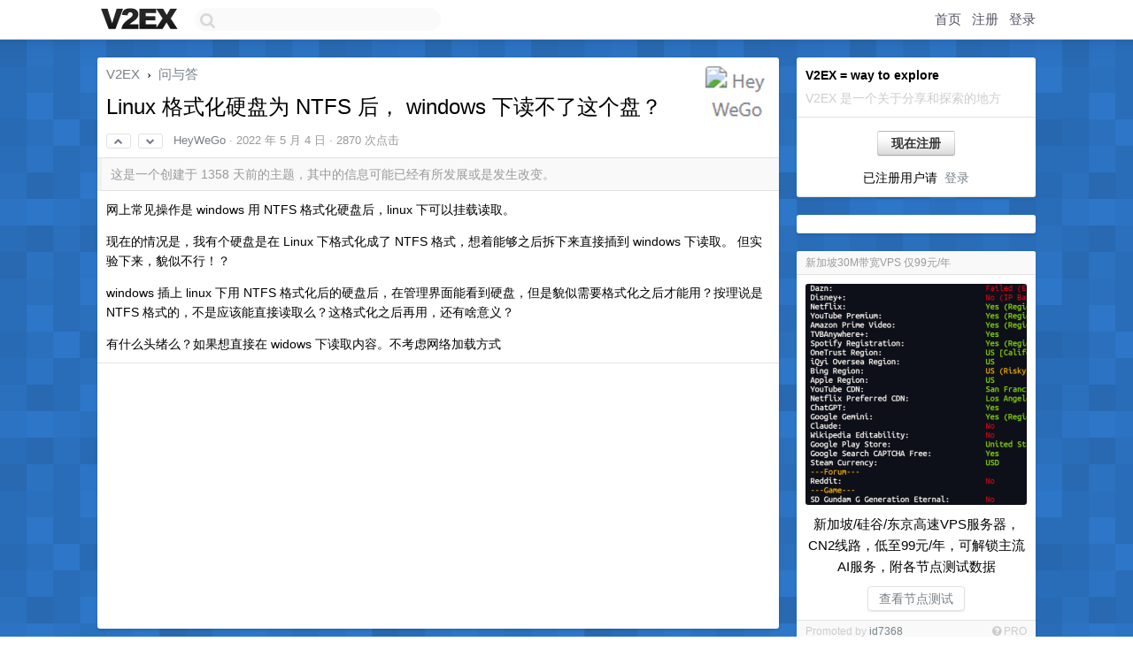

--- FILE ---
content_type: text/html; charset=UTF-8
request_url: https://www.v2ex.com/t/850809
body_size: 10184
content:
<!DOCTYPE html>
<html lang="zh-CN">
<head>
    <meta name="Content-Type" content="text/html;charset=utf-8">
    <meta name="Referrer" content="unsafe-url">
    <meta content="True" name="HandheldFriendly">
    
    <meta name="theme-color" content="#ffffff">
    
    
    <meta name="apple-mobile-web-app-capable" content="yes" />
<meta name="mobile-web-app-capable" content="yes" />
<meta name="detectify-verification" content="d0264f228155c7a1f72c3d91c17ce8fb" />
<meta name="p:domain_verify" content="b87e3b55b409494aab88c1610b05a5f0"/>
<meta name="alexaVerifyID" content="OFc8dmwZo7ttU4UCnDh1rKDtLlY" />
<meta name="baidu-site-verification" content="D00WizvYyr" />
<meta name="msvalidate.01" content="D9B08FEA08E3DA402BF07ABAB61D77DE" />
<meta property="wb:webmaster" content="f2f4cb229bda06a4" />
<meta name="google-site-verification" content="LM_cJR94XJIqcYJeOCscGVMWdaRUvmyz6cVOqkFplaU" />
<meta name="wwads-cn-verify" content="c8ffe9a587b126f152ed3d89a146b445" />
<script type="text/javascript" src="https://cdn.wwads.cn/js/makemoney.js" async></script>
<script async src="https://pagead2.googlesyndication.com/pagead/js/adsbygoogle.js?client=ca-pub-5060390720525238"
     crossorigin="anonymous"></script>
    
    <title>Linux 格式化硬盘为 NTFS 后， windows 下读不了这个盘？ - V2EX</title>
    <link rel="dns-prefetch" href="https://static.v2ex.com/" />
<link rel="dns-prefetch" href="https://cdn.v2ex.com/" />
<link rel="dns-prefetch" href="https://i.v2ex.co/" />
<link rel="dns-prefetch" href="https://www.google-analytics.com/" />    
    <style>
        body {
            min-width: 820px;
            font-family: "Helvetica Neue", "Luxi Sans", "Segoe UI", "Hiragino Sans GB", "Microsoft Yahei", sans-serif, "Apple Logo";
        }
    </style>
    <link rel="stylesheet" type="text/css" media="screen" href="/assets/c5cbeb747d47558e3043308a6db51d2046fbbcae-combo.css?t=1769047200">
    
    <script>
        const SITE_NIGHT = 0;
    </script>
    <link rel="stylesheet" href="/static/css/vendor/tomorrow.css?v=3c006808236080a5d98ba4e64b8f323f" type="text/css">
    
    <link rel="icon" sizes="192x192" href="/static/icon-192.png">
    <link rel="apple-touch-icon" sizes="180x180" href="/static/apple-touch-icon-180.png?v=91e795b8b5d9e2cbf2d886c3d4b7d63c">
    
    <link rel="shortcut icon" href="/static/favicon.ico" type="image/png">
    
    
    <link rel="manifest" href="/manifest.webmanifest">
    <script>
        const LANG = 'zhcn';
        const FEATURES = ['search', 'favorite-nodes-sort'];
    </script>
    <script src="/assets/e018fd2b900d7499242ac6e8286c94e0e0cc8e0d-combo.js?t=1769047200" defer></script>
    <meta name="description" content="问与答 - @HeyWeGo - 网上常见操作是 windows 用 NTFS 格式化硬盘后，linux 下可以挂载读取。现在的情况是，我有个硬盘是在 Linux 下格式化成了 NTFS 格式，想着能够之后拆下来直接插到 wi">
    
    
    <link rel="canonical" href="https://www.v2ex.com/t/850809">
    
    



<meta name="robots" content="noindex, nofollow" />


<meta property="og:locale" content="zh_CN" />
<meta property="og:type" content="article" />
<meta property="og:title" content="Linux 格式化硬盘为 NTFS 后， windows 下读不了这个盘？ - V2EX" />
<meta property="og:description" content="问与答 - @HeyWeGo - 网上常见操作是 windows 用 NTFS 格式化硬盘后，linux 下可以挂载读取。现在的情况是，我有个硬盘是在 Linux 下格式化成了 NTFS 格式，想着能够之后拆下来直接插到 wi" />
<meta property="og:url" content="https://www.v2ex.com/t/850809" />
<meta property="og:site_name" content="V2EX" />

<meta property="article:tag" content="qna" />
<meta property="article:section" content="问与答" />
<meta property="article:published_time" content="2022-05-04T12:23:27Z" />

<meta name="twitter:card" content="summary" />
<meta name="twitter:description" content="问与答 - @HeyWeGo - 网上常见操作是 windows 用 NTFS 格式化硬盘后，linux 下可以挂载读取。现在的情况是，我有个硬盘是在 Linux 下格式化成了 NTFS 格式，想着能够之后拆下来直接插到 wi" />
<meta name="twitter:title" content="Linux 格式化硬盘为 NTFS 后， windows 下读不了这个盘？ - V2EX" />
<meta name="twitter:image" content="https://cdn.v2ex.com/avatar/b7f7/457f/251555_large.png?m=1666662675" />
<meta name="twitter:site" content="@V2EX" />
<meta name="twitter:creator" content="@V2EX" />
<link rel="top" title="回到顶部" href="#">


<link rel="amphtml" href="https://www.v2ex.com/amp/t/850809" />
<script>
const topicId = 850809;
var once = "55818";

document.addEventListener("DOMContentLoaded", () => {
    protectTraffic();

    if (typeof reloadTopicTips !== 'undefined') {
        window.reloadTopicTips = reloadTopicTips;
    }

    const observer = new IntersectionObserver(
        ([e]) => e.target.toggleAttribute('stuck', e.intersectionRatio < 1),
        {threshold: [1]}
    );

    observer.observe(document.getElementById('reply-box'));

    
    hljs.initHighlightingOnLoad();
    

    $('#Main').on('click', '.no, .ago', function () {
        location.hash = $(this).parents('.cell').prop('id');
    });

    

    // refresh once
    document.addEventListener('visibilitychange', e => {
        if (document.visibilityState === 'visible') {
            fetchOnce().then(once => {
                $('#once').val(once);
            });
        }
    });

    if (location.search.indexOf('p=') > -1) {
    const p = Number(location.search.split('p=')[1].split('&')[0]);
    if (p) {
        const key = 'tp850809';
        if (lscache.set(key, p, 60 * 24 * 30)) { // 30 days
            console.log(`Saved topic page number to ${key}: ` + p);
        }
    }
}

    
});
</script>
<script type="text/javascript">
function format(tpl) {
    var index = 1, items = arguments;
    return (tpl || '').replace(/{(\w*)}/g, function(match, p1) {
        return items[index++] || p1 || match;
    });
}
function loadCSS(url, callback) {
    return $('<link type="text/css" rel="stylesheet"/>')
        .attr({ href: url })
        .on('load', callback)
        .appendTo(document.head);
}
function lazyGist(element) {
    var $btn = $(element);
    var $self = $(element).parent();
    var $link = $self.find('a');
    $btn.prop('disabled', 'disabled').text('Loading...');
    $.getJSON(format('{}.json?callback=?', $link.prop('href').replace($link.prop('hash'), '')))
        .done(function(data) {
            loadCSS(data.stylesheet, function() {
                $self.replaceWith(data.div);
                $('.gist .gist-file .gist-meta a').filter(function() { return this.href === $link.prop('href'); }).parents('.gist-file').siblings().remove();
            });
        })
        .fail(function() { $self.replaceWith($('<a>').attr('href', url).text(url)); });
}
</script>

    
</head>
<body>
    
    
    <div id="Top">
        <div class="content">
            <div class="site-nav">
                <a href="/" name="top" title="way to explore"><div id="Logo"></div></a>
                <div id="search-container">
                    <input id="search" type="text" maxlength="128" autocomplete="off" tabindex="1">
                    <div id="search-result" class="box"></div>
                </div>
                <div class="tools" >
                
                    <a href="/" class="top">首页</a>
                    <a href="/signup" class="top">注册</a>
                    <a href="/signin" class="top">登录</a>
                
                </div>
            </div>
        </div>
    </div>
    
    <div id="Wrapper">
        <div class="content">
            
            <div id="Leftbar"></div>
            <div id="Rightbar">
                <div class="sep20"></div>
                
                    
                    <div class="box">
                        <div class="cell">
                            <strong>V2EX = way to explore</strong>
                            <div class="sep5"></div>
                            <span class="fade">V2EX 是一个关于分享和探索的地方</span>
                        </div>
                        <div class="inner">
                            <div class="sep5"></div>
                            <div align="center"><a href="/signup" class="super normal button">现在注册</a>
                            <div class="sep5"></div>
                            <div class="sep10"></div>
                            已注册用户请 &nbsp;<a href="/signin">登录</a></div>
                        </div>
                    </div>
                    
                    



        
        <div class="sep"></div>
        <div class="box">
            <div class="inner" id="node_sidebar">
                <!--
<a href="/t/10686" class="node">V2EX 提问指南</a>
-->
<style type="text/css">
#Wrapper {
background-color: #2d76c8;
background-image: url("/static/img/shadow_light.png"), url("//static.v2ex.com/bgs/pixels.png");
background-position: 0 0, 0 0;
background-repeat: repeat-x, repeat;
}
  #Wrapper.Night {
  	background-color: #22303f;
	background-image: url("/static/img/shadow.png"), url("//static.v2ex.com/bgs/pixels.png");
	background-repeat: repeat-x, repeat;
    background-position: 0 0, 0 0;
  }
</style>
                
            </div>
            
        </div>
        
    


                    
                    <div class="sep20"></div>
                    <div class="box" id="pro-campaign-container">
    <!-- Campaign content will be loaded here -->
</div>

<script>
document.addEventListener('DOMContentLoaded', function() {
    // Function to escape HTML entities
    function escapeHtml(text) {
        if (!text) return '';
        var div = document.createElement('div');
        div.textContent = text;
        return div.innerHTML;
    }

    // Function to render campaign based on display format
    function renderCampaign(campaign) {
        let html = '';
        let displayFormat = campaign.display_format || 'text-only';
        let title = escapeHtml(campaign.title);
        let description = escapeHtml(campaign.description);
        let callToAction = escapeHtml(campaign.call_to_action);
        let link = escapeHtml(campaign.link);

        // Check if required image URL is available for the display format, fallback to text-only if not
        if (displayFormat === 'small-with-description' && !campaign.img_small_url) {
            displayFormat = 'text-only';
        } else if (displayFormat === 'banner-only' && !campaign.img_banner_url) {
            displayFormat = 'text-only';
        } else if ((displayFormat === 'big-only' || displayFormat === 'big-with-description' || displayFormat === 'big-with-title-description-button') && !campaign.img_big_url) {
            displayFormat = 'text-only';
        }

        html = `<div class="pro-unit-title">${title}</div>`;
        switch(displayFormat) {
            case 'text-only':
                html += `
                    <div class="pro-unit">
                    <div class="pro-unit-description flex-one-row gap10">
                        <div onclick="window.open('${link}', '_blank')">${description}</div>
                        <div><a href="${link}" class="pro-unit-go" target="_blank">›</a>
                        </div>
                    </div>
                    </div>
                `;
                break;

            case 'small-with-description':
                html += `<div class="pro-unit flex-one-row">
                    ${campaign.img_small_cid ? `<div class="pro-unit-small-image">
                        <a href="${link}" target="_blank"><img src="${campaign.img_small_url}" class="pro-unit-img" style="max-width: 130px; max-height: 100px;" /></a>
                    </div>` : ''}
                    <div onclick="window.open('${link}', '_blank')" class="pro-unit-description">${description}</div>
                </div>`;
                break;

            case 'banner-only':
                html += `<div class="cell"><a href="${link}" target="_blank"><img src="${campaign.img_banner_url}" class="pro-unit-img" style="max-width: 250px; max-height: 60px; display: block; vertical-align: bottom;" /></a></div>`;
                break;

            case 'big-only':
                html += `<div class="cell"><a href="${link}" target="_blank"><img src="${campaign.img_big_url}" class="pro-unit-img" style="max-width: 500px; max-height: 500px; width: 100%; display: block; vertical-align: bottom;" /></a></div>`;
                break;

            case 'big-with-description':
                html += `<div class="inner" style="padding-bottom: 0px;"><a href="${link}" target="_blank"><img src="${campaign.img_big_url}" class="pro-unit-img" style="max-width: 500px; max-height: 500px; width: 100%; display: block; vertical-align: bottom;" /></a></div>`;
                html += `<div class="pro-unit-description flex-one-row gap10">
                    <div onclick="window.open('${link}', '_blank')">${description}</div>
                    <div><a href="${link}" class="pro-unit-go" target="_blank">›</a></div></div>`;
                break;

            case 'big-with-title-description-button':
                html += `<div class="inner" style="padding-bottom: 0px;"><a href="${link}" target="_blank"><img src="${campaign.img_big_url}" class="pro-unit-img" style="max-width: 500px; max-height: 500px; width: 100%; display: block; vertical-align: bottom;" /></a></div>`;
                html += `<div class="pro-unit-description">
                    <div style="text-align: center" onclick="window.open('${link}', '_blank')">${description}</div>
                    </div>`;
                html += `<div class="pro-unit-cta-container"><a href="${link}" target="_blank" class="pro-unit-cta">${callToAction}</a></div>`;
                break;

            default:
                html += `
                    <div class="pro-unit-description flex-one-row gap10">
                        <div onclick="window.open('${link}', '_blank')">${description}</div>
                        <div><a href="${link}" class="pro-unit-go" target="_blank">›</a></div>
                    </div>
                `;
        }

        html += `<div class="pro-unit-from flex-one-row gap10">
        <div>Promoted by <a href="/member/${campaign.member.username}" target="_blank">${campaign.member.username}</a></div>
        <div><a href="/pro/about" target="_blank" class="fade"><i class="fa fa-question-circle fade"></i> <span style="font-size: 12px; color: var(--color-fade)">PRO</span></a></div>
        </div>`

        return html;
    }

    // Load campaign from emitter
    var xhr = new XMLHttpRequest();
    xhr.open('GET', '/pro/emitter', true);
    xhr.setRequestHeader('Content-Type', 'application/json');

    xhr.onreadystatechange = function() {
        if (xhr.readyState === 4) {
            if (xhr.status === 200) {
                try {
                    var campaign = JSON.parse(xhr.responseText);
                    if (campaign && campaign.id) {
                        var html = renderCampaign(campaign);
                        document.getElementById('pro-campaign-container').innerHTML = html;
                    } else {
                        // No campaign to display, hide the container
                        document.getElementById('pro-campaign-container').style.display = 'none';
                    }
                } catch (e) {
                    // Parse error, hide the container
                    document.getElementById('pro-campaign-container').style.display = 'none';
                    console.log('Error parsing campaign data: ' + e.message);
                }
            } else {
                // HTTP error, hide the container
                document.getElementById('pro-campaign-container').style.display = 'none';
                console.log('Error loading campaign: HTTP ' + xhr.status);
            }
        }
    };

    xhr.send();
});
</script>
                    <div class="sep20"></div>
                    
                    
                    
                
            </div>
            <div id="Main">
                <div class="sep20"></div>
                
<div class="box" style="border-bottom: 0px;">
    
    <div class="header"><div class="fr"><a href="/member/HeyWeGo"><img src="https://cdn.v2ex.com/avatar/b7f7/457f/251555_large.png?m=1666662675" class="avatar" border="0" align="default" alt="HeyWeGo" data-uid="251555" /></a></div>
    <a href="/">V2EX</a> <span class="chevron">&nbsp;›&nbsp;</span> <a href="/go/qna">问与答</a>
    <div class="sep10"></div>
    <h1>Linux 格式化硬盘为 NTFS 后， windows 下读不了这个盘？</h1>
    <div id="topic_850809_votes" class="votes">
<a href="javascript:" onclick="upVoteTopic(850809);" class="vote"><li class="fa fa-chevron-up"></li></a> &nbsp;<a href="javascript:" onclick="downVoteTopic(850809);" class="vote"><li class="fa fa-chevron-down"></li></a></div> &nbsp; <small class="gray"><a href="/member/HeyWeGo">HeyWeGo</a> · <span title="2022-05-04 20:23:27 +08:00">2022 年 5 月 4 日</span> · 2870 次点击</small>
    </div>
    
    
    <div class="outdated">这是一个创建于 1358 天前的主题，其中的信息可能已经有所发展或是发生改变。</div>
    
    
    <div class="cell">
        
        <div class="topic_content"><div class="markdown_body"><p>网上常见操作是 windows 用 NTFS 格式化硬盘后，linux 下可以挂载读取。</p>
<p>现在的情况是，我有个硬盘是在 Linux 下格式化成了 NTFS 格式，想着能够之后拆下来直接插到 windows 下读取。
但实验下来，貌似不行！？</p>
<p>windows 插上 linux 下用 NTFS 格式化后的硬盘后，在管理界面能看到硬盘，但是貌似需要格式化之后才能用？按理说是 NTFS 格式的，不是应该能直接读取么？这格式化之后再用，还有啥意义？ </p>
<p>有什么头绪么？如果想直接在 widows 下读取内容。不考虑网络加载方式</p>
</div></div>
        
    </div>
    
    
    <div class="cell">
        <script async src="https://pagead2.googlesyndication.com/pagead/js/adsbygoogle.js?client=ca-pub-5060390720525238"
    crossorigin="anonymous"></script>
<ins class="adsbygoogle"
    style="display:block; text-align:center;"
    data-ad-layout="in-article"
    data-ad-format="fluid"
    data-ad-client="ca-pub-5060390720525238"
    data-ad-slot="3793860149"></ins>
<script>
    (adsbygoogle = window.adsbygoogle || []).push({});
</script>
    </div>
    
    
    
</div>

<!-- SOL tip topic -->


<div class="sep20"></div>


<div class="box">
    <div class="cell"><div class="fr" style="margin: -3px -5px 0px 0px;"><a href="/tag/格式化" class="tag"><li class="fa fa-tag"></li> 格式化</a><a href="/tag/NTFS" class="tag"><li class="fa fa-tag"></li> NTFS</a><a href="/tag/Linux" class="tag"><li class="fa fa-tag"></li> Linux</a><a href="/tag/读取" class="tag"><li class="fa fa-tag"></li> 读取</a></div><span class="gray">13 条回复 &nbsp;<strong class="snow">•</strong> &nbsp;2023-09-15 18:45:07 +08:00</span>
    </div>
    

    
        
        <div id="r_11628079" class="cell">
        
        <table cellpadding="0" cellspacing="0" border="0" width="100%">
            <tr>
                <td width="48" valign="top" align="center"><img src="https://cdn.v2ex.com/gravatar/fb7c2fbeaf06af0d4d8304fe4e2c4e2c?s=48&d=retro" class="avatar" border="0" align="default" alt="i3x" data-uid="578541" /></td>
                <td width="10" valign="top"></td>
                <td width="auto" valign="top" align="left"><div class="fr"> &nbsp; &nbsp; <span class="no">1</span></div>
                    <div class="sep3"></div>
                    <strong><a href="/member/i3x" class="dark">i3x</a></strong> &nbsp; <div class="badges"></div>&nbsp; &nbsp;<span class="ago" title="2022-05-04 21:27:12 +08:00">2022 年 5 月 4 日 via Android</span>  &nbsp; <span class="small fade"><img src="/static/img/heart_20250818.png?v=c3415183a0b3e9ab1576251be69d7d6d" width="14" align="absmiddle" alt="❤️" /> 1</span>
                    <div class="sep5"></div>
                    <div class="reply_content">ntfs 有版本。虽然是向下兼容的。。。。毕竟是微软的文件系统，没那么开放。具体实现对开源社区来说就是黑盒。<br />linux 发行版太多了。具体是哪一个？至少说明白是 rh 系还是 deb 系？另外 bsd 系不属于 linux ，也有小白拿 freebsd 说什么 linux 的。<br />linux 操作 ntfs 的方案也很多。开源驱动还是一些需要授权的付费驱动？<br />另外文件系统确定已经成功格式化为 ntfs 而不是其他的了？<br />最好分享下你的具体操作过程。<br /><br />这里分享我的版本。业务需求，centos 系统读写 ntfs<br />我使用 ntfs-3g<br />首先分区。linux 下整盘使用我习惯不分区直接格式化，但是 win 不行，甚至这玩意儿还喜欢多分区，额外增加个 16M 的隐藏。。。<br />然后直接 mkfs.ntfs /dev/sdx1 类似这样直接格式化。<br />如果硬盘来自 windows 计算机。且计算机开启了快速启动然后正常关机，或者 windows 没有安全弹出或者直接断电后的硬盘在 ntfs-3g 驱动下是只读访问的。可以 ntfsfix /dev/sdx1 类似这样的命令修复。但是会丢失 windows 当时未存储的数据。</div>
                </td>
            </tr>
        </table>
        </div>
    
    

    
        
        <div id="r_11628083" class="cell">
        
        <table cellpadding="0" cellspacing="0" border="0" width="100%">
            <tr>
                <td width="48" valign="top" align="center"><img src="https://cdn.v2ex.com/avatar/6304/623f/102017_normal.png?m=1735323811" class="avatar" border="0" align="default" alt="ulosggs" data-uid="102017" /></td>
                <td width="10" valign="top"></td>
                <td width="auto" valign="top" align="left"><div class="fr"> &nbsp; &nbsp; <span class="no">2</span></div>
                    <div class="sep3"></div>
                    <strong><a href="/member/ulosggs" class="dark">ulosggs</a></strong> &nbsp; <div class="badges"></div>&nbsp; &nbsp;<span class="ago" title="2022-05-04 21:29:40 +08:00">2022 年 5 月 4 日</span>  &nbsp; <span class="small fade"><img src="/static/img/heart_20250818.png?v=c3415183a0b3e9ab1576251be69d7d6d" width="14" align="absmiddle" alt="❤️" /> 1</span>
                    <div class="sep5"></div>
                    <div class="reply_content">你格式话之前分区了吗？</div>
                </td>
            </tr>
        </table>
        </div>
    
    

    
        
        <div id="r_11628092" class="cell">
        
        <table cellpadding="0" cellspacing="0" border="0" width="100%">
            <tr>
                <td width="48" valign="top" align="center"><img src="https://cdn.v2ex.com/avatar/4620/58db/68455_normal.png?m=1708179228" class="avatar" border="0" align="default" alt="flynaj" data-uid="68455" /></td>
                <td width="10" valign="top"></td>
                <td width="auto" valign="top" align="left"><div class="fr"> &nbsp; &nbsp; <span class="no">3</span></div>
                    <div class="sep3"></div>
                    <strong><a href="/member/flynaj" class="dark">flynaj</a></strong> &nbsp; <div class="badges"></div>&nbsp; &nbsp;<span class="ago" title="2022-05-04 21:33:29 +08:00">2022 年 5 月 4 日 via Android</span>  &nbsp; <span class="small fade"><img src="/static/img/heart_20250818.png?v=c3415183a0b3e9ab1576251be69d7d6d" width="14" align="absmiddle" alt="❤️" /> 2</span>
                    <div class="sep5"></div>
                    <div class="reply_content">你是不是直接格式化整个硬盘 mkfs.ntfs /dev/sdc 。这样只能在 Linux 下 mount ，Windows 要先分区才行。</div>
                </td>
            </tr>
        </table>
        </div>
    
    

    
        
        <div id="r_11628097" class="cell">
        
        <table cellpadding="0" cellspacing="0" border="0" width="100%">
            <tr>
                <td width="48" valign="top" align="center"><img src="https://cdn.v2ex.com/avatar/a9ee/0caf/397443_normal.png?m=1607305083" class="avatar" border="0" align="default" alt="Xusually" data-uid="397443" /></td>
                <td width="10" valign="top"></td>
                <td width="auto" valign="top" align="left"><div class="fr"> &nbsp; &nbsp; <span class="no">4</span></div>
                    <div class="sep3"></div>
                    <strong><a href="/member/Xusually" class="dark">Xusually</a></strong> &nbsp; <div class="badges"></div>&nbsp; &nbsp;<span class="ago" title="2022-05-04 21:34:39 +08:00">2022 年 5 月 4 日</span> 
                    <div class="sep5"></div>
                    <div class="reply_content">同问 2# 你分区了吗？你在 linux 下面看看是 /dev/sdx 还是 /dev/sdxN</div>
                </td>
            </tr>
        </table>
        </div>
    
    

    
        
        <div id="r_11628213" class="cell">
        
        <table cellpadding="0" cellspacing="0" border="0" width="100%">
            <tr>
                <td width="48" valign="top" align="center"><img src="https://cdn.v2ex.com/avatar/3d27/4899/442190_normal.png?m=1668415623" class="avatar" border="0" align="default" alt="eason1874" data-uid="442190" /></td>
                <td width="10" valign="top"></td>
                <td width="auto" valign="top" align="left"><div class="fr"> &nbsp; &nbsp; <span class="no">5</span></div>
                    <div class="sep3"></div>
                    <strong><a href="/member/eason1874" class="dark">eason1874</a></strong> &nbsp; <div class="badges"></div>&nbsp; &nbsp;<span class="ago" title="2022-05-04 22:25:31 +08:00">2022 年 5 月 4 日</span>  &nbsp; <span class="small fade"><img src="/static/img/heart_20250818.png?v=c3415183a0b3e9ab1576251be69d7d6d" width="14" align="absmiddle" alt="❤️" /> 1</span>
                    <div class="sep5"></div>
                    <div class="reply_content">简单来说就是 Windows 要求硬盘必须建立分区表，再在分区上建立文件系统。而 Linux 可以不分区直接建立文件系统，但那样 Windows 就会识别不了，就是你现在的情况<br /><br />所以你要做的就是分区</div>
                </td>
            </tr>
        </table>
        </div>
    
    
    <div style="border-bottom: 1px solid var(--box-border-color);">
<script async src="https://pagead2.googlesyndication.com/pagead/js/adsbygoogle.js?client=ca-pub-5060390720525238"
        crossorigin="anonymous"></script>
<ins class="adsbygoogle"
     style="display: block; height: 72px;"
     data-ad-format="fluid"
     data-ad-layout-key="-hs-19-p-2z+is"
     data-ad-client="ca-pub-5060390720525238"
     data-ad-slot="1009394990"></ins>
<script>
     (adsbygoogle = window.adsbygoogle || []).push({});
</script>
</div>
    

    
        
        <div id="r_11628419" class="cell">
        
        <table cellpadding="0" cellspacing="0" border="0" width="100%">
            <tr>
                <td width="48" valign="top" align="center"><img src="https://cdn.v2ex.com/gravatar/fb7c2fbeaf06af0d4d8304fe4e2c4e2c?s=48&d=retro" class="avatar" border="0" align="default" alt="i3x" data-uid="578541" /></td>
                <td width="10" valign="top"></td>
                <td width="auto" valign="top" align="left"><div class="fr"> &nbsp; &nbsp; <span class="no">6</span></div>
                    <div class="sep3"></div>
                    <strong><a href="/member/i3x" class="dark">i3x</a></strong> &nbsp; <div class="badges"></div>&nbsp; &nbsp;<span class="ago" title="2022-05-04 23:46:14 +08:00">2022 年 5 月 4 日 via Android</span> 
                    <div class="sep5"></div>
                    <div class="reply_content">大佬好。 @<a href="/member/eason1874">eason1874</a> 不分区只在 linux 系统内部硬盘使用有什么缺点么？我至今没发现。</div>
                </td>
            </tr>
        </table>
        </div>
    
    

    
        
        <div id="r_11628441" class="cell">
        
        <table cellpadding="0" cellspacing="0" border="0" width="100%">
            <tr>
                <td width="48" valign="top" align="center"><img src="https://cdn.v2ex.com/avatar/3897/500e/124656_normal.png?m=1689260347" class="avatar" border="0" align="default" alt="Tabjy" data-uid="124656" /></td>
                <td width="10" valign="top"></td>
                <td width="auto" valign="top" align="left"><div class="fr"> &nbsp; &nbsp; <span class="no">7</span></div>
                    <div class="sep3"></div>
                    <strong><a href="/member/Tabjy" class="dark">Tabjy</a></strong> &nbsp; <div class="badges"></div>&nbsp; &nbsp;<span class="ago" title="2022-05-04 23:56:19 +08:00">2022 年 5 月 4 日</span>  &nbsp; <span class="small fade"><img src="/static/img/heart_20250818.png?v=c3415183a0b3e9ab1576251be69d7d6d" width="14" align="absmiddle" alt="❤️" /> 1</span>
                    <div class="sep5"></div>
                    <div class="reply_content">@<a href="/member/i3x">i3x</a> 对于 Linux 来说一样都是 block device 没有区别 只在 Linux 上用的话除非是启用盘需要 EFI 一类的应该没啥缺点…？</div>
                </td>
            </tr>
        </table>
        </div>
    
    

    
        
        <div id="r_11628488" class="cell">
        
        <table cellpadding="0" cellspacing="0" border="0" width="100%">
            <tr>
                <td width="48" valign="top" align="center"><img src="https://cdn.v2ex.com/avatar/0fb0/9236/417033_normal.png?m=1562854451" class="avatar" border="0" align="default" alt="Buges" data-uid="417033" /></td>
                <td width="10" valign="top"></td>
                <td width="auto" valign="top" align="left"><div class="fr"> &nbsp; &nbsp; <span class="no">8</span></div>
                    <div class="sep3"></div>
                    <strong><a href="/member/Buges" class="dark">Buges</a></strong> &nbsp; <div class="badges"></div>&nbsp; &nbsp;<span class="ago" title="2022-05-05 00:16:41 +08:00">2022 年 5 月 5 日 via Android</span>  &nbsp; <span class="small fade"><img src="/static/img/heart_20250818.png?v=c3415183a0b3e9ab1576251be69d7d6d" width="14" align="absmiddle" alt="❤️" /> 1</span>
                    <div class="sep5"></div>
                    <div class="reply_content">Windows 不支持裸磁盘，这一点是 Windows 的坑。诸如双系统在虚拟机中启动同一块物理硬盘上的系统就会造成很大的麻烦。</div>
                </td>
            </tr>
        </table>
        </div>
    
    

    
        
        <div id="r_11628494" class="cell">
        
        <table cellpadding="0" cellspacing="0" border="0" width="100%">
            <tr>
                <td width="48" valign="top" align="center"><img src="https://cdn.v2ex.com/avatar/4620/58db/68455_normal.png?m=1708179228" class="avatar" border="0" align="default" alt="flynaj" data-uid="68455" /></td>
                <td width="10" valign="top"></td>
                <td width="auto" valign="top" align="left"><div class="fr"> &nbsp; &nbsp; <span class="no">9</span></div>
                    <div class="sep3"></div>
                    <strong><a href="/member/flynaj" class="dark">flynaj</a></strong> &nbsp; <div class="badges"></div>&nbsp; &nbsp;<span class="ago" title="2022-05-05 00:25:55 +08:00">2022 年 5 月 5 日 via Android</span> 
                    <div class="sep5"></div>
                    <div class="reply_content">@<a href="/member/i3x">i3x</a> 前面就说了 Linux 没有任何区别，一切皆是文件，但是 Windows 必须分区才能使用。没有分区 Windows 会认为是空白盘从而初始化它</div>
                </td>
            </tr>
        </table>
        </div>
    
    

    
        
        <div id="r_11628499" class="cell">
        
        <table cellpadding="0" cellspacing="0" border="0" width="100%">
            <tr>
                <td width="48" valign="top" align="center"><img src="https://cdn.v2ex.com/gravatar/fb7c2fbeaf06af0d4d8304fe4e2c4e2c?s=48&d=retro" class="avatar" border="0" align="default" alt="i3x" data-uid="578541" /></td>
                <td width="10" valign="top"></td>
                <td width="auto" valign="top" align="left"><div class="fr"> &nbsp; &nbsp; <span class="no">10</span></div>
                    <div class="sep3"></div>
                    <strong><a href="/member/i3x" class="dark">i3x</a></strong> &nbsp; <div class="badges"></div>&nbsp; &nbsp;<span class="ago" title="2022-05-05 00:32:05 +08:00">2022 年 5 月 5 日 via Android</span> 
                    <div class="sep5"></div>
                    <div class="reply_content">@<a href="/member/Tabjy">Tabjy</a> 谢谢。我猜想影响 ssd 分区对齐。但是根本就没分区，哪门子对不齐。又想他可能影响 trim ，但是实际上 discard 挂载或者 fstrim 后都表明 ssd 知道了，不管是 nvme 还是 sata ，哪怕挂在直通卡。不知道没有分区表会不会有坑，找不到这样的资料。说启动盘，我倒是发现 centos 居然是用了 biosboot 这样的小分区让 bios 启动方式使用 2t 以上大硬盘</div>
                </td>
            </tr>
        </table>
        </div>
    
    

    
        
        <div id="r_11628507" class="cell">
        
        <table cellpadding="0" cellspacing="0" border="0" width="100%">
            <tr>
                <td width="48" valign="top" align="center"><img src="https://cdn.v2ex.com/gravatar/fb7c2fbeaf06af0d4d8304fe4e2c4e2c?s=48&d=retro" class="avatar" border="0" align="default" alt="i3x" data-uid="578541" /></td>
                <td width="10" valign="top"></td>
                <td width="auto" valign="top" align="left"><div class="fr"> &nbsp; &nbsp; <span class="no">11</span></div>
                    <div class="sep3"></div>
                    <strong><a href="/member/i3x" class="dark">i3x</a></strong> &nbsp; <div class="badges"></div>&nbsp; &nbsp;<span class="ago" title="2022-05-05 00:39:29 +08:00">2022 年 5 月 5 日 via Android</span> 
                    <div class="sep5"></div>
                    <div class="reply_content">@<a href="/member/flynaj">flynaj</a> 谢谢。原来是 win 的定义。我以为计算机系统就要分 1 个区，不分区不规范。。我就喜欢不分区直接用。硬盘分区这方面我真是个小白。太神奇了。比如说 diskpart clean 或者 dd 盖个头，包括 winpe 用 dg dm 之类的软件都搞不掉软阵列信息的问题。每次遇到这样的问题都得现场去搜。</div>
                </td>
            </tr>
        </table>
        </div>
    
    

    
        
        <div id="r_11628739" class="cell">
        
        <table cellpadding="0" cellspacing="0" border="0" width="100%">
            <tr>
                <td width="48" valign="top" align="center"><img src="https://cdn.v2ex.com/avatar/b7f7/457f/251555_normal.png?m=1666662675" class="avatar" border="0" align="default" alt="HeyWeGo" data-uid="251555" /></td>
                <td width="10" valign="top"></td>
                <td width="auto" valign="top" align="left"><div class="fr"> &nbsp; &nbsp; <span class="no">12</span></div>
                    <div class="sep3"></div>
                    <strong><a href="/member/HeyWeGo" class="dark">HeyWeGo</a></strong> &nbsp; <div class="badges"><div class="badge op">OP</div></div>&nbsp; &nbsp;<span class="ago" title="2022-05-05 08:36:40 +08:00">2022 年 5 月 5 日</span> 
                    <div class="sep5"></div>
                    <div class="reply_content">@<a href="/member/i3x">i3x</a> #1 <br />@<a href="/member/ulosggs">ulosggs</a> #2 <br />@<a href="/member/flynaj">flynaj</a> #3 <br />@<a href="/member/Xusually">Xusually</a> #4 <br />@<a href="/member/eason1874">eason1874</a> #5 <br />@<a href="/member/Buges">Buges</a> #8 <br /><br />谢谢各位<br />怪我没事先做好准备。<br />我这晚点新买个盘试倒下数据，然后测试下新盘~囧</div>
                </td>
            </tr>
        </table>
        </div>
    
    

    
        
        <div id="r_13652242" class="cell">
        
        <table cellpadding="0" cellspacing="0" border="0" width="100%">
            <tr>
                <td width="48" valign="top" align="center"><img src="https://cdn.v2ex.com/gravatar/6977ed9dbbbfca9c9034b9b0061d3e4b?s=48&d=retro" class="avatar" border="0" align="default" alt="j0ck1e" data-uid="356453" /></td>
                <td width="10" valign="top"></td>
                <td width="auto" valign="top" align="left"><div class="fr"> &nbsp; &nbsp; <span class="no">13</span></div>
                    <div class="sep3"></div>
                    <strong><a href="/member/j0ck1e" class="dark">j0ck1e</a></strong> &nbsp; <div class="badges"></div>&nbsp; &nbsp;<span class="ago" title="2023-09-15 18:45:07 +08:00">2023 年 9 月 15 日</span> 
                    <div class="sep5"></div>
                    <div class="reply_content">@<a href="/member/HeyWeGo">HeyWeGo</a> 使用 parted 给 ntfs 分区加 msftdata 标记即可</div>
                </td>
            </tr>
        </table>
        </div>
    
    
    <div style="border-bottom: 1px solid var(--box-border-color);">
<script async src="https://pagead2.googlesyndication.com/pagead/js/adsbygoogle.js?client=ca-pub-5060390720525238"
        crossorigin="anonymous"></script>
<ins class="adsbygoogle"
     style="display: block; height: 72px;"
     data-ad-format="fluid"
     data-ad-layout-key="-hs-19-p-2z+is"
     data-ad-client="ca-pub-5060390720525238"
     data-ad-slot="1009394990"></ins>
<script>
     (adsbygoogle = window.adsbygoogle || []).push({});
</script>
</div>
    


</div>
<div class="sep20"></div>



<div class="sep20"></div>
<div style="box-sizing: border-box"><div class="wwads-cn wwads-horizontal" data-id="98" style="max-width: 100%; padding-top: 10px; margin-top: 0px; text-align: left; box-shadow: 0 2px 3px rgb(0 0 0 / 10%); border-bottom: 1px solid var(--box-border-color); background-color: var(--box-background-color); color: var(--box-foreground-color);"></div></div>
<style type="text/css">.wwads-cn { border-radius: 3px !important; } .wwads-text { color: var(--link-color) !important; }</style>






            </div>
            
            
        </div>
        <div class="c"></div>
        <div class="sep20"></div>
    </div>
    <div id="Bottom">
        <div class="content">
            <div class="inner">
                <div class="sep10"></div>
                    <div class="fr">
                        <a href="https://www.digitalocean.com/?refcode=1b51f1a7651d" target="_blank"><div id="DigitalOcean"></div></a>
                    </div>
                    <strong><a href="/about" class="dark" target="_self">关于</a> &nbsp; <span class="snow">·</span> &nbsp; <a href="/help" class="dark" target="_self">帮助文档</a> &nbsp; <span class="snow">·</span> &nbsp; <a href="/pro/about" class="dark" target="_self">自助推广系统</a> &nbsp; <span class="snow">·</span> &nbsp; <a href="https://blog.v2ex.com/" class="dark" target="_blank">博客</a> &nbsp; <span class="snow">·</span> &nbsp; <a href="/help/api" class="dark" target="_self">API</a> &nbsp; <span class="snow">·</span> &nbsp; <a href="/faq" class="dark" target="_self">FAQ</a> &nbsp; <span class="snow">·</span> &nbsp; <a href="/solana" class="dark" target="_self">Solana</a> &nbsp; <span class="snow">·</span> &nbsp; 5870 人在线</strong> &nbsp; <span class="fade">最高记录 6679</span> &nbsp; <span class="snow">·</span> &nbsp; <a href="/select/language" class="f11"><img src="/static/img/language.png?v=6a5cfa731dc71a3769f6daace6784739" width="16" align="absmiddle" id="ico-select-language" /> &nbsp; Select Language</a>
                    <div class="sep20"></div>
                    创意工作者们的社区
                    <div class="sep5"></div>
                    World is powered by solitude
                    <div class="sep20"></div>
                    <span class="small fade">VERSION: 3.9.8.5 · 36ms · <a href="/worldclock#utc">UTC 02:07</a> · <a href="/worldclock#pvg">PVG 10:07</a> · <a href="/worldclock#lax">LAX 18:07</a> · <a href="/worldclock#jfk">JFK 21:07</a><br />♥ Do have faith in what you're doing.</span>
                <div class="sep10"></div>
            </div>
        </div>
    </div>

    

    

    
    <script src="/b/i/E9NjZrs2ukxk3DIGSSpuH_bPcPEQ6dzehmreujpIot9OBWBXIoleVsEMs6JQiky1HfCLCzwrHQoRflDog6mm9z3dbsJ3rqnCgMSLQWwTGHf9sPM7obDgSvH_q9JpgEoBVJvkj2f6n69l7cC6gvzP2CWU0RPQoEXyMgnzGUACwtc="></script>
    

    
    <script>
      (function(i,s,o,g,r,a,m){i['GoogleAnalyticsObject']=r;i[r]=i[r]||function(){
      (i[r].q=i[r].q||[]).push(arguments)},i[r].l=1*new Date();a=s.createElement(o),
      m=s.getElementsByTagName(o)[0];a.async=1;a.src=g;m.parentNode.insertBefore(a,m)
      })(window,document,'script','//www.google-analytics.com/analytics.js','ga');

      ga('create', 'UA-11940834-2', 'v2ex.com');
      ga('send', 'pageview');
      

ga('send', 'event', 'Node', 'topic', 'qna');



    </script>
    

    
<button class="scroll-top" data-scroll="up" type="button"><span>❯<span></button>
</body>
</html>

--- FILE ---
content_type: text/html; charset=utf-8
request_url: https://www.google.com/recaptcha/api2/aframe
body_size: 251
content:
<!DOCTYPE HTML><html><head><meta http-equiv="content-type" content="text/html; charset=UTF-8"></head><body><script nonce="dvViV1ACQ1Uzyw9l6HDcKQ">/** Anti-fraud and anti-abuse applications only. See google.com/recaptcha */ try{var clients={'sodar':'https://pagead2.googlesyndication.com/pagead/sodar?'};window.addEventListener("message",function(a){try{if(a.source===window.parent){var b=JSON.parse(a.data);var c=clients[b['id']];if(c){var d=document.createElement('img');d.src=c+b['params']+'&rc='+(localStorage.getItem("rc::a")?sessionStorage.getItem("rc::b"):"");window.document.body.appendChild(d);sessionStorage.setItem("rc::e",parseInt(sessionStorage.getItem("rc::e")||0)+1);localStorage.setItem("rc::h",'1769047653045');}}}catch(b){}});window.parent.postMessage("_grecaptcha_ready", "*");}catch(b){}</script></body></html>